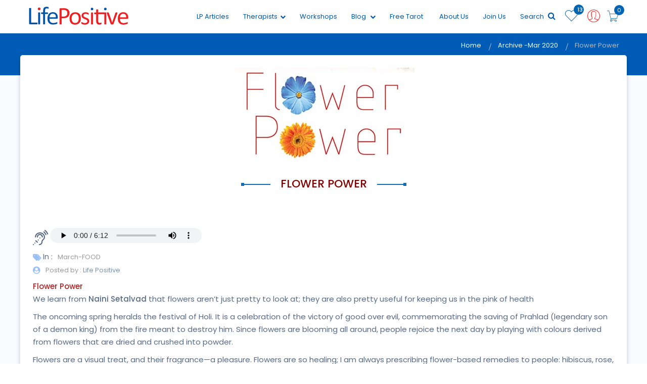

--- FILE ---
content_type: text/html; charset=UTF-8
request_url: https://www.lifepositive.com/flower-power-food/
body_size: 20077
content:



<!DOCTYPE html>
<html>
<head>
<meta charset="utf-8">
<meta content="text/html; charset=UTF-8" name="Content-Type" />
<title>food_flowerpower</title>
<meta name="description" content="We learn from Naini Setalvad that flowers aren’t just pretty to look at; they are also pretty useful for keeping us in the pink of health">
<meta name="keywords" content="flower, food, naini_setalvad">        
<meta content='width=device-width, initial-scale=1.0, maximum-scale=1.0, user-scalable=0' name='viewport' />
<meta name="viewport" content="width=device-width" />
<link rel="alternate" href="https://www.lifepositive.com/archive/" hreflang="en-in" />
<!--<link rel="canonical" href="https://www.lifepositive.com/flower-power-food/" />-->
<!-- Facebook Pixel Code -->
<script>
  !function(f,b,e,v,n,t,s)
  {if(f.fbq)return;n=f.fbq=function(){n.callMethod?
  n.callMethod.apply(n,arguments):n.queue.push(arguments)};
  if(!f._fbq)f._fbq=n;n.push=n;n.loaded=!0;n.version='2.0';
  n.queue=[];t=b.createElement(e);t.async=!0;
  t.src=v;s=b.getElementsByTagName(e)[0];
  s.parentNode.insertBefore(t,s)}(window, document,'script',
  'https://connect.facebook.net/en_US/fbevents.js');
  fbq('init', '337808213010181');
  fbq('track', 'PageView');
</script>
<noscript><img height="1" width="1" style="display:none"
  src="https://www.facebook.com/tr?id=337808213010181&ev=PageView&noscript=1"
/></noscript>
<!-- End Facebook Pixel Code -->


<!-- Google Tag Manager -->
<script>(function(w,d,s,l,i){w[l]=w[l]||[];w[l].push({'gtm.start':

new Date().getTime(),event:'gtm.js'});var f=d.getElementsByTagName(s)[0],

j=d.createElement(s),dl=l!='dataLayer'?'&l='+l:'';j.async=true;j.src=

'https://www.googletagmanager.com/gtm.js?id='+i+dl;f.parentNode.insertBefore(j,f);

})(window,document,'script','dataLayer','GTM-544W6TH2');</script>
<!-- End Google Tag Manager --> <!-- Favicon -->
 <link rel="shortcut icon" type="image/x-icon" href="https://www.lifepositive.com/img/favicon.png">
<link rel="apple-touch-icon" sizes="120x120" href="https://www.lifepositive.com/img/apple-touch-icon.png">
<link rel="icon" type="image/png" sizes="32x32" href="https://www.lifepositive.com/img/favicon-32x32.png">
<link rel="icon" type="image/png" sizes="16x16" href="https://www.lifepositive.com/img/favicon-16x16.png">
<link rel="manifest" href="https://www.lifepositive.com/img/site.webmanifest">
<link rel="mask-icon" href="https://www.lifepositive.com/img/safari-pinned-tab.svg" color="#002482">
<link rel="preload" as="style" href="https://www.lifepositive.com/css/all-css.css?ver=3.09" onload="this.rel='stylesheet'">

<!-- <link rel="stylesheet" href="/css/jquery-ui.css">  
<link rel="stylesheet" href="/css/bootstrap.min.css">
<link rel="stylesheet" href="/css/magnific-popup.css">  
<link rel="stylesheet" href="/css/owl.carousel.min.css"> 
<link rel="stylesheet" href="/css/font-awesome.min.css">
<link rel="stylesheet" href="/css/pe-icon-7-stroke.css"> 
<link rel='stylesheet' href='/css/mmenu.css'> 
<link rel="stylesheet" href="/css/bootstrap-select.min.css">
<link rel="stylesheet" href="/lib/css/preview.css" type="text/css" media="screen" />
<link rel="stylesheet" href="/css/animate.css"> 
<link rel="stylesheet" href="/css/lightgallery.min.css">
<link rel="stylesheet" href="/css/bundle.css">
<link rel="stylesheet" href=" /css/notie.css" />-->
<link rel="stylesheet" href="https://www.lifepositive.com/css/style.css?ver=3.09">        
<link rel="stylesheet" href="https://www.lifepositive.com/css/responsive.css?ver=3.09">    
<!--<link rel="stylesheet" type="text/css" href="/css/fotorama.css">-->
<meta http-equiv="x-ua-compatible" content="ie=edge">
<meta name="viewport" content="width=device-width, initial-scale=1">
<meta name='viewport' content='width=device-width, initial-scale=1.0, user-scalable=0' >
 <script src="https://www.lifepositive.com/javascript/javascript.js"></script>
<script type='text/javascript' src='//platform-api.sharethis.com/js/sharethis.js#property=5b35cefa47b80c001196606a&product=inline-share-buttons' async='async'></script>
<style>
form.cmxform label.error, label.error {
	/* remove the next line when you have trouble in IE6 with labels in list */
	color: red;
	font-style: italic
}
div.error { display: none; }
</style><style>
.banner-up {
    box-shadow: 0 3px 10px rgba(0, 0, 0, 0.2);
    margin-bottom: 40px;
}
.years .btn.btn-outline-primary {
    background: rgba(0, 0, 0, 0) none repeat scroll 0 0;
    border: 1px solid rgb(13, 93, 172);
    border-radius: 120px;
    color: rgb(13, 93, 172);
    font-size: 16px;
    height: auto;
    padding: 4px 25px;
}
.years {
    margin-bottom: 26px;
}    
.years .btn.btn-outline-primary:hover{
    background: rgb(13, 93, 172);
    color: #fff;
} 
.result-block {
    border: medium none;
    border-radius: 9px;
    box-shadow: 0 2px 5px rgba(0, 0, 0, 0.2);
    display: inline-block;
    margin: 9px 8px;
    padding: 12px 21px;
    width: 30%;
}
.result-block .a-image {
    float: left;
}    
.a-detail {
    float: left;
    margin-left: 14px;
}
.month {
    font-size: 25px;
}
.year {
    color: rgb(13, 93, 172);
    font-size: 21px;
}
.result-block:hover {
    transform: scale(1.03);
}
.result-block > a {
    display: block;
    float: left;
    width: 100%;
}
.archive-details li {
    box-shadow: 0 0 4px rgba(0, 0, 0, 0.2);
    margin: 30px 0;
    padding: 12px;
    text-align: left;
}
.archive-details h2 {
    font-size: 21px;
}     

.details-inner{
    text-align: center;
    color: rgb(0, 89, 178);
}
</style>
<!--
<script async src="https://pagead2.googlesyndication.com/pagead/js/adsbygoogle.js?client=ca-pub-5855438065510788"
     crossorigin="anonymous"></script>
-->
</head>
<body>
<div id="page">
    <!-- Google Tag Manager (noscript) -->
<noscript><iframe src=https://www.googletagmanager.com/ns.html?id=GTM-544W6TH2
    
height="0" width="0" style="display:none;visibility:hidden"></iframe></noscript>
<!-- End Google Tag Manager (noscript) -->


<!-- Yandex.Metrika counter -->
<script type="text/javascript" >
    (function(m,e,t,r,i,k,a){m[i]=m[i]||function(){(m[i].a=m[i].a||[]).push(arguments)};
   m[i].l=1*new Date();k=e.createElement(t),a=e.getElementsByTagName(t)[0],k.async=1,k.src=r,a.parentNode.insertBefore(k,a)})
   (window, document, "script", "https://mc.yandex.ru/metrika/tag.js", "ym");

   ym(89253045, "init", {
        clickmap:true,
        trackLinks:true,
        accurateTrackBounce:true,
        webvisor:true,
        ecommerce:"dataLayer"
   });
</script>
<noscript><div><img src="https://mc.yandex.ru/watch/89253045" style="position:absolute; left:-9999px;" alt="" /></div></noscript>
<!-- /Yandex.Metrika counter -->


<!-- Start of Woopra Code -->
<script>
  !function(){var t,o,c,e=window,n=document,r=arguments,a="script",i=["call","cancelAction","config","identify","push","track","trackClick","trackForm","update","visit"],s=function(){var t,o=this,c=function(t){o[t]=function(){return o._e.push([t].concat(Array.prototype.slice.call(arguments,0))),o}};for(o._e=[],t=0;t<i.length;t++)c(i[t])};for(e.__woo=e.__woo||{},t=0;t<r.length;t++)e.__woo[r[t]]=e[r[t]]=e[r[t]]||new s;(o=n.createElement(a)).async=1,o.src="https://static.woopra.com/js/w.js",(c=n.getElementsByTagName(a)[0]).parentNode.insertBefore(o,c)}("woopra");

  woopra.config({
    domain: "lifepositive.com",
    outgoing_tracking: true,
    download_tracking: true,
    click_tracking: true
  });
 
  woopra.track();
</script>
<!-- End of Woopra Code -->


<script type='text/javascript'>
    window.smartlook||(function(d) {
    var o=smartlook=function(){ o.api.push(arguments)},h=d.getElementsByTagName('head')[0];
    var c=d.createElement('script');o.api=new Array();c.async=true;c.type='text/javascript';
    c.charset='utf-8';c.src='https://web-sdk.smartlook.com/recorder.js';h.appendChild(c);
    })(document);
    smartlook('init', '0d91888e9eeb92b784b233fa4efd6a629ee8df0a', { region: 'eu' });
</script>

<input id="customizedfields" name="customizedfields" value="0" type="hidden" />
<input id="pageredirectionid" name="pageredirectionid" value="0" type="hidden" />
<input id="wishlistdirection" name="wishlistdirection" value="0" type="hidden" />
<form method="post" style="visibility:hidden;position: absolute;">
	<input id="customizedfields" name="customizedfields" value="0" type="hidden" />
</form>
<!--<div class="se-pre-con">
<div class="loader-center">-->
<!--<img src="https://www.lifepositive.com/img/loader.svg">
<div class="sk-wave">
            <div class="sk-rect sk-rect1"></div>
            <div class="sk-rect sk-rect2"></div>
            <div class="sk-rect sk-rect3"></div>
            <div class="sk-rect sk-rect4"></div>
            <div class="sk-rect sk-rect5"></div>
        </div>-->
<!--</div>

</div>-->


<!-- header start -->
<header class="header-area stickey home-style-2">
	<!--
	<div class="header-top">
		<marquee class="lifePositiveNotice" onmouseover="this.stop();" onmouseout="this.start();">
			<div>
				Please stay home and stay safe during the Coronavirus pandemic. For updates, information, and
				any
				emergencies, please visit <a href="https://www.who.int/india/emergencies/novel-coronavirus-2019">www.who.int</a>
				or <a href="https://www.mohfw.gov.in/">www.mohfw.gov.in</a> or call India’s central helpline
				number
				<a href="tel:+911123978046">+91-11-23978046</a>. Life Positive sends prayers and blessings to
				you and your family to safely tide
				over this unprecedented period.
			</div>
		</marquee>
	</div>
	-->
	<div class="header-bottom">
		<div class="container">
			<div class="row">
				<div class="col-xs-2 hidden-md hidden-sm hidden-lg"></div>
				<div class="col-md-2 col-sm-3 col-xs-5">
					<div class="logo">
						<a href="https://www.lifepositive.com">
							<img class="logo-block" src="https://www.lifepositive.com/img/logo/logo.png" alt="Life Positive">
							<!--
                              <img class="logo-none" src="https://www.lifepositive.com/img/logo/logo.png" alt="">-->
						</a>
					</div>
				</div>

				<div class="col-md-10 col-sm-9 col-xs-5">
					<div class="cart-menu">
						<div class="search-style-2 f-right">
							<a class="icon-search-2" href="https://www.lifepositive.com/cart">
								<i class="pe-7s-cart"></i>
								<span id="carticonvalue">0</span>
							</a>
						</div>

						<div class="user user-style-3 f-right">
															<a href="javascript:void(0);" data-toggle="modal" data-target="#login">

								
									<i class="pe-7s-user" onClick="setvalueoflogin()"></i>

									</a>

									<!--
									<div class="currence-user-page">
                                       <div class="user-page">                                      
										<ul>
										<li><a href="#"> <i class="pe-7s-add-user"></i> Healer </a></li>
										<li><a href="#"><i class="pe-7s-add-user"></i> Seeker</a></li>
										</ul>                                            
                                       </div>
                                    </div>
                                    -->

									<div class="currence-user-page">
										<div class="user-page">

																					</div>
									</div>
						</div>




						<div class="shopping-cart f-right">
							 <span data-toggle="tooltip" data-placement="bottom" id="wishlistcountval">
									13 </span>
									<a class="top-cart" href="https://www.lifepositive.com/wishlist"><i class="pe-7s-like"></i></a>

													</div>
																		<div class="main-menu f-right">
							<nav>
								<ul>
									<!--   <li><a href="<? //php echo $baseurl; ?>">Home</a> </li>-->
                                    <li><a href="https://www.lifepositive.com/archive/">LP Articles</a></li>
                                    <!--
									<li><a href="/service">Services<i class="fa fa-chevron-down"></i></a>
										<ul class="dropdown">
											
													<li><a href="/service/"></a></li>
											
											<li><a href="/service">All</a></li>
										</ul>
									</li>
                                    -->

									<li><a href="https://www.lifepositive.com/therapists">Therapists<i class="fa fa-chevron-down"></i></a>
										<ul class="dropdown">

											
													<li><a href="https://www.lifepositive.com/therapists/divine-vastu-healing">Divine Vastu Healing</a></li>
											
													<li><a href="https://www.lifepositive.com/therapists/divine-astro-healing">Divine Astro Healing</a></li>
											
													<li><a href="https://www.lifepositive.com/therapists/planet-healing">Planet Healing</a></li>
											
													<li><a href="https://www.lifepositive.com/therapists/quantum-healing-hypnosis-technique">Quantum Healing Hypnosis Technique</a></li>
											
											<li><a href="https://www.lifepositive.com/therapists">All</a></li>

										</ul>
									</li>
									<li><a href="https://www.lifepositive.com/workshops/training">Workshops</a></li>

									<!-- Commeneted temporarily to remove events dropdown for training and non training categories
                                            <li><a href="javascript:void(0);">Events <i class="fa fa-chevron-down"></i></a>
                                               <ul class="dropdown">
                                               
                                                                                              </ul>
                                               </li>
											-->

									<li><a href="https://www.lifepositive.com/blog">Blog <i class="fa fa-chevron-down"></i></a>

										<ul class="dropdown">

											
													<li><a href="https://www.lifepositive.com/blog/inspiration">Inspiration</a></li>

											
													<li><a href="https://www.lifepositive.com/blog/alternative-therapies">Alternative Therapies</a></li>

											
													<li><a href="https://www.lifepositive.com/blog/general-wellness">General Wellness</a></li>

											
													<li><a href="https://www.lifepositive.com/blog/parenting">Parenting</a></li>

											
													<li><a href="https://www.lifepositive.com/blog/nutrition">Nutrition</a></li>

											
													<li><a href="https://www.lifepositive.com/blog/cure">Cure</a></li>

											
													<li><a href="https://www.lifepositive.com/blog/personal-growth">Personal Growth</a></li>

											
													<li><a href="https://www.lifepositive.com/blog/spirituality">Spirituality</a></li>

											
													<li><a href="https://www.lifepositive.com/blog/monthly-horoscope">Monthly Horoscope</a></li>

											
													<li><a href="https://www.lifepositive.com/blog/metaphysical-sciences">Metaphysical sciences</a></li>

											
													<li><a href="https://www.lifepositive.com/blog/health">Health</a></li>

											
													<li><a href="https://www.lifepositive.com/blog/knowledge">knowledge</a></li>

											
										</ul>
									</li>
									<li><a href="https://www.lifepositive.com/free-online-tarot">Free Tarot</a></li>
									<li><!--<a href="https://www.lifepositive.com/magazines/lifepositive">Subscribe</a>-->
										<!--
                                        <ul class="dropdown">
                                            <li><a href="/archive">Archive</a></li>
                                        </ul>-->
									</li>
                                    <!--<li><a href="https://www.lifepositive.com/shop">Shopping</a></li>-->
									<!--
                                        <li><a href="/archive/">Archive</a></li>
			                            <li><a href="/shop" >Shop</a></li>
									 -->
									<li><a style="cursor: pointer;">About Us</a>
                                        <ul class="dropdown">
                                            <li><a href="https://www.lifepositive.com/contact-us">Contact Us</a></li>
                                            <li><a href="https://www.lifepositive.com/about-us">Who We Are</a></li>
                                            <li><a href="https://www.lifepositive.com/lp-testimonial.php">Testimonials</a></li>
                                        </ul>
                                    </li>								 
									<!--<li><a href="/contact-us">Contact Us</a></li>-->
									<li><a href="https://www.lifepositive.com/partner-expert-registration">Join Us</a></li>									
									<li>									
                                        <a onClick="javascript:document.querySelector('#googleSearch').style.display='';" style="cursor: pointer;">Search <i aria-hidden="true" class="fa fa-search" style="font-size:16px; color:#0055a7;"></i></a>
									</li>
									<!-- 
                                    <li><a href="#">Blog</a></li>
			                        <li><a href="#">Shop</a></li>
                                    -->                                    
								</ul>
                              
							</nav>
                              
						</div>
                        <style>
                        /*
                            .gsc-control-cse{border-color:white; background-color:white}
                            form.gsc-search-box{background: #d8d8d8;}
                        */
                        
                        /*
                        .i_ cse_block_container{display:none}
                        .gsc-adBlock{display:none}
                        */
                        </style>
                        <div id="googleSearch" class="f-right" style="display:none; position:relative; z-index: 6; right: 0px; padding:2px 2px 2px 2px; background-color:#efefef; width: 80%;">
                            <script async src="https://cse.google.com/cse.js?cx=013922854629959361639:stt9-fg08a4"></script>
                            <div class="gcse-search" enableAutoComplete="true"></div>
                            <!-- <gcse:search></gcse:search> -->
                        </div>
                        
					</div>
				</div>

			</div>
		</div>
	</div>

	<div class="pyro">
		<div class="before"></div>
		<div class="after"></div>
	</div>

</header>
<!-- header end -->
<!-- mobile-menu-area start -->



<!-- mobile-menu-area end -->

<div id="mobile-bar">
	<a class="menu-trigger" href="#mobilemenu"><i class="fa fa-bars"></i></a>
</div>


<div id="mobilemenu" class="mm-menu">
	<ul>
		<div class="logo-m"> <img src="https://www.lifepositive.com/img/logo/logo.png"></div>
		<!--  <li class="current"><a class="current" href="https://www.lifepositive.com">Home</a> </li>-->
		<li class="current"><a href="https://www.lifepositive.com/service">Services </a>
			<ul class="">
									<li><a href="https://www.lifepositive.com/service/divine-vastu-healing">Divine Vastu Healing</a></li>
									<li><a href="https://www.lifepositive.com/service/divine-astro-healing">Divine Astro Healing</a></li>
									<li><a href="https://www.lifepositive.com/service/planet-healing">Planet Healing</a></li>
									<li><a href="https://www.lifepositive.com/service/quantum-healing-hypnosis-technique">Quantum Healing Hypnosis Technique</a></li>
				
				<li><a href="https://www.lifepositive.com/service">All</a></li>

			</ul>
		</li>

		<li class="current"><a href="https://www.lifepositive.com/therapists">Therapists </a>
			<ul class="">
				
						<li><a href="https://www.lifepositive.com/therapists/divine-vastu-healing">Divine Vastu Healing</a></li>
				
						<li><a href="https://www.lifepositive.com/therapists/divine-astro-healing">Divine Astro Healing</a></li>
				
						<li><a href="https://www.lifepositive.com/therapists/planet-healing">Planet Healing</a></li>
				
						<li><a href="https://www.lifepositive.com/therapists/quantum-healing-hypnosis-technique">Quantum Healing Hypnosis Technique</a></li>
				
				<li><a href="https://www.lifepositive.com/therapists">All</a></li>

			</ul>
		</li>
		<li><a href="https://www.lifepositive.com/workshop">Workshops</a></li>

		<!--Commented events section for removing the dropdown 
		<li><a href="javascript:void(0);">Events </a>
            <ul>				
								<li><a href="https://www.lifepositive.com/workshops/training">Training</a></li>
				
								<li><a href="https://www.lifepositive.com/workshops/non-training">Non-Training</a></li>
				
								<li><a href="https://www.lifepositive.com/workshops/online">Online</a></li>
				
							</ul>
		</li>
		-->

		<li><a href="https://www.lifepositive.com/blog">Blog</a>
			<ul>
										<li><a href="https://www.lifepositive.com/blog/inspiration">Inspiration</a></li>

										<li><a href="https://www.lifepositive.com/blog/alternative-therapies">Alternative Therapies</a></li>

										<li><a href="https://www.lifepositive.com/blog/general-wellness">General Wellness</a></li>

										<li><a href="https://www.lifepositive.com/blog/parenting">Parenting</a></li>

										<li><a href="https://www.lifepositive.com/blog/nutrition">Nutrition</a></li>

										<li><a href="https://www.lifepositive.com/blog/cure">Cure</a></li>

										<li><a href="https://www.lifepositive.com/blog/personal-growth">Personal Growth</a></li>

										<li><a href="https://www.lifepositive.com/blog/spirituality">Spirituality</a></li>

										<li><a href="https://www.lifepositive.com/blog/monthly-horoscope">Monthly Horoscope</a></li>

										<li><a href="https://www.lifepositive.com/blog/metaphysical-sciences">Metaphysical sciences</a></li>

										<li><a href="https://www.lifepositive.com/blog/health">Health</a></li>

										<li><a href="https://www.lifepositive.com/blog/knowledge">knowledge</a></li>

				
			</ul>

		</li>
		<li class=""><a href="https://www.lifepositive.com/magazines/lifepositive">Magazine Subscription </a>
			<!--<ul class="">
					<li><a href="https://www.lifepositive.com/archive">Archive</a></li>
				</ul>-->
		</li>
        <li><a href="https://www.lifepositive.com/shop" >Shop</a></li>		
		<li><a href="https://www.lifepositive.com/archive/">LP Articles</a></li>		
		<li><a href="https://www.lifepositive.com/free-online-tarot">Free Tarot</a></li>
		<li><a href="https://www.lifepositive.com/contact-us">Contact Us</a></li>
		<li><a href="https://www.lifepositive.com/partner-expert-registration">Join as Expert</a></li>

	</ul>
</div>


<!--   <script>
		
		$(function() {

    $('#login-form-link').click(function(e) {
		$("#login-form").delay(100).fadeIn(100);
 		$("#register-form").fadeOut(100);
		$('#register-form-link').removeClass('active');
		$(this).addClass('active');
		e.preventDefault();
	});
	$('#register-form-link').click(function(e) {
		$("#register-form").delay(100).fadeIn(100);
 		$("#login-form").fadeOut(100);
		$('#login-form-link').removeClass('active');
		$(this).addClass('active');
		e.preventDefault();
	});
	
	

});
		</script>-->


<script>
	function setvalueoflogin() {

		document.getElementById('hiddenloginfield').value = '1'

	}


	function setvalueoflogin2(user) {
		//alert(user); 
		//	alert(document.getElementsByName('radio1').value);
		document.getElementById('hiddenloginfield').value = '2'

		if (user == "") {

			$('#login').modal('show');

		} else {

			window.location.href = 'wellness.php'

		}

	}




	function setvalueoflogin5(user, urls) {

		document.getElementById('hiddenloginfield').value = '5';
		if (user == "") {

			$('#login').modal('show');

		} else {

			window.location.href = urls

		}


	}




	function setvalueoflogin3(user, urls) {

		document.getElementById('hiddenloginfield').value = '3'

		if (user == "") {

			$('#login').modal('show');

		} else {

			window.location.href = urls

		}

	}


	function sethealerpagesociallogin() {

		document.getElementById('hiddenloginfield').value = '24'
		$('#login').modal('show');

	}

	function setvalueofloginbrowse(user) {
		//alert();
		document.getElementById('hiddenloginfield').value = '30';
		var hidbroswevalue = document.getElementById('hiddenloginfield').value;
		//alert(hidbroswevalue);
		if (user == "") {

			$('#login').modal('show');

		}

	}

	function setvalueoflogin6(user) {

		document.getElementById('hiddenloginfield').value = '3'

		if (user == "") {

			$('#login').modal('show');

		} else {

			window.location.href = 'wellness.php'

		}

	}

	function setvalueoflogin7(user) {

		document.getElementById('hiddenloginfield').value = '7'

		if (user == "") {

			$('#login').modal('show');
		} else {

			window.location.href = 'https://www.lifepositive.com/blog'

		}

	}
</script>

<script type="text/javascript">
	//

	//setTimeout(shown, 10000);
	//alert(articles);
	articles = "";
	//shown(articles);

	function shown(articles) {
		//notifyMe();

		//var x = Math.floor((Math.random() * 10) + 1);
		var x = '1';
		//alert("ll");

		var title = 'hii';
		var desc = 'Get to know latest events nearby ';
		var url = 'index.php';
		notifyBrowser(title, desc, url);

	}


	function notifyBrowser(title, desc, url) { //alert(Notification.permission);
		if (!Notification) {
			console.log('Desktop notifications not available in your browser..');
			return;
		}
		if (Notification.permission !== "granted") {

			Notification.requestPermission();

		} else {
			var notification = new Notification(title, {
				icon: 'https://www.lifepositive.com/img/logo/logo.png',
				body: desc,
			});
			// Remove the notification from Notification Center when clicked.
			notification.onclick = function() {
				window.open(url);
			};

			// Callback function when the notification is closed.
			notification.onclose = function() {
				console.log('Notification closed');
			};

		}


	}
</script>

<!-- Facebook Pixel Code -->
<script>
	! function(f, b, e, v, n, t, s) {
		if (f.fbq) return;
		n = f.fbq = function() {
			n.callMethod ?
				n.callMethod.apply(n, arguments) : n.queue.push(arguments)
		};
		if (!f._fbq) f._fbq = n;
		n.push = n;
		n.loaded = !0;
		n.version = '2.0';
		n.queue = [];
		t = b.createElement(e);
		t.async = !0;
		t.src = v;
		s = b.getElementsByTagName(e)[0];
		s.parentNode.insertBefore(t, s)
	}(window, document, 'script',
		'https://connect.facebook.net/en_US/fbevents.js');
	fbq('init', '246685232984395');
	fbq('track', 'PageView');
</script>
<noscript><img height="1" width="1" style="display:none" src="https://www.facebook.com/tr?id=246685232984395&ev=PageView&noscript=1" /></noscript>
<!-- End Facebook Pixel Code -->


<!--<input id="alwaysFetch" type="text" value="no" style="visibility:hidden; height:0px; width:0px; padding:0px; margin:0px; display: contents;"/>
	
<script type="text/javascript">

    setTimeout(function () {
		
        var e = document.getElementById('alwaysFetch');
			if(e.value=="no"){e.value="yes";
			return false; 
			}
        else{
            e.value="no";
            //alert("back")
            location.reload();
        }
}
    , 0);
</script>-->    <!-- breadcrumbs start --> 
    <!--<div class="breadcrumbs-area detail-page-well breadcrumb-bg ptb-100" style="background:url(https://www.lifepositive.com/photos/MjAyMC0wNi0yNiAxMjoyMTo1OA==_MF.jpg">-->
    <div class="breadcrumbs-area breadcrumb-bg breadcrumb-bg-c">
    <div class="container">
        <div class="breadcrumbs text-right">
        <ul>
            <li> <a class="active" href="https://www.lifepositive.com">Home</a> </li>
            <li><a class="javascript:void();">Archive -Mar 2020</a></li>
            <li>Flower Power</li>
            <br/>
        </ul>
        </div>
    </div>
    </div>
    <div class="thanku-d single-product-area ptb-50">
        <div class="container banner-up">
            <div class="row">
                <div class="col-sm-12">       
                    <div class="text-center arti-img-b"> <img src="https://www.lifepositive.com/photos/MjAyMC0wNi0yNiAxMjoyMTo1OA==_MF.jpg" style="max-width:60%" /></div>
                    <div class="main-heading-holder" style="margin-bottom: 20px; margin-top:30px">
                        <div class="main-heading">
                            <h2>Flower Power</h2>
                        </div>
                    </div>
                <div>                    
                
                <div class="archive-details">
											<p><i class="fa fa-assistive-listening-systems fa-2x"></i> 	
							<audio controls style="height:30px">
							  <source src="../../article-audio/march2020_foodmerged-621e1cab9885255.mp3" type="audio/mpeg">
							  <source src="../../article-audio/march2020_foodmerged-621e1cab9885255.mp3" type="audio/ogg">							  
							  Your browser does not support the audio element.
							</audio>
						</p>
						
                    <ul class="web_tags">
                        <li><i class="fa fa-tags"></i> In :</li>
                        <li><a href="javascript:void(0)">March-FOOD</a> </li>             
                    </ul>                
                    <div class="meta ameta"><span class="meta-part"><i class="fa fa-user-circle"></i>Posted by :<a href="javascript:void(0)"> Life Positive</a></span></div>               
                    <p><p><span style="color:#b22222"><strong>Flower Power</strong></span><br />
We learn from <strong>Naini Setalvad</strong> that flowers aren&rsquo;t just pretty to look at; they are also pretty useful for keeping us in the pink of health</p>

<p>The oncoming spring heralds the festival of Holi. It is a celebration of the victory of good over evil, commemorating the saving of Prahlad (legendary son of a demon king) from the fire meant to destroy him. Since flowers are blooming all around, people rejoice the next day by playing with colours derived from flowers that are dried and crushed into powder.&nbsp;</p>

<p>Flowers are a visual treat, and their fragrance&mdash;a pleasure. Flowers are so healing; I am always prescribing flower-based remedies to people: hibiscus, rose, chamomile, <em>parijat, tesu</em>, coriander, and marigold are some of the flowers I commonly use to ease symptoms of various ailments or to just pep up my clients or calm them down. &nbsp;</p>

<p><strong>&bull; Hibiscus:</strong> The red hibiscus flower is offered to <em>Avighna</em>, also known as Lord Ganesha, the remover of obstacles. Let me share with you how this flower also enables you to overcome obstacles in your health. I suggest to my women clients to sip on a hibiscus drink; it helps to regulate their menstrual cycle and prevent cramps that may occur during this period. It also works as a diuretic for all and is a good source of vitamin C.&nbsp;</p>

<p><strong>Culinary use</strong>: Dried hibiscus petals can be used as a garnish over food.</p>

<p><strong>&bull; Marigold:</strong> The marigold flower is an integral part of various ceremonies in the Indian tradition. Yellow-orange in colour with small florets for petals, its botanical name is Calendula. I swear by the miraculous effects of this flower on varicose veins. Take the petals of the flower, which can be either yellow or orange. Add water to them and bring it to a boil. Strain and sip on this water to see how the pain from the inflamed varicose veins reduces day by day. Application of marigold petals, heated in sesame oil mixed with the homoeopathic calendula ointment further aids in reducing inflammation caused by varicose veins. Added benefits of consuming marigold petals are that they contain carotene which can be converted into vitamin A in humans.</p>

<p><strong>Culinary use</strong>: Dried and crumbled petals can replace the expensive saffron strands, adding a unique flavour to your dish.&nbsp; &nbsp; &nbsp; &nbsp;</p>

<p><strong>&bull; Coriander:</strong> That garnish you see on your vegetables and dals? It is not a leafy green or herb but a flower! Not only is it edible, but it also provides loads of micronutrients and antioxidants. The coriander flowers aid the body by maintaining blood sugar levels. Plus these flowers contain K vitamins, which guard our heart and aid in blood clotting. My favourite green juice is actually the coriander flower juice which I would recommend for everyone to have daily.&nbsp;</p>

<p><strong>Culinary use</strong>: In all foods.</p>

<p><strong>&bull; Roses:</strong> The sheer fragrance of the petals instantly uplifts your spirits. Not only are they beautiful to look at, but the petals also help to reduce anxiety and release pressure. Sip on a simple rose petal infusion throughout the day to keep yourself calm and focussed. In the form of rose water, it has anti-inflammatory properties that can help to reduce the redness of irritated skin.</p>

<p><strong>&nbsp;</strong><strong>Culinary use</strong>: Rose petal extract in water with a bit of stevia and a dash of lemon will beat the blues and refresh you instantly.</p>

<p><strong>&bull; Saffron:</strong> Also known as <em>kesar</em>, the &lsquo;king of spices.&rsquo; However, it is actually a part of the saffron flower. The stigma or styles of this flower is what gives us the not-so-humble <em>kesar</em> strands. Every winter, as the temperature drops, I look forward to sipping on a saffron infusion or my favourite <em>kahwa</em> (spiced tea) without any added sugar (processed or natural). It warms me up and prevents inflammation of the throat as well as clears the bronchial tracts. The deep red hue of saffron indicates that it is loaded with antioxidants, boosting your immunity, and gives lustre to your hair and eyes. A single strand of this will suffice.&nbsp;</p>

<p><strong>Culinary use</strong>: It tastes delicious in your rice preparations as well as herbal infusions. &nbsp;</p>

<p><strong>&bull; Chamomile:</strong><strong> </strong>If you are low, having mood swings, depressed, stressed, or having problems like high blood pressure, insomnia, or water retention, my go-to remedy is a chamomile herbal infusion. Simply boil the leaves and let them steep till the colour changes to yellow. Keep sipping on this infusion throughout the day.&nbsp;</p>

<p><strong>Culinary use</strong>: The leaves of this flower may be chopped up and stirred into curd, and the petals can be used as a garnish.</p>

<p><strong>&bull; Kesudo:</strong> Also known as <em>tesu</em> or flame of the forest, this flower is soaked in water to make a deep yellow colour used for playing &lsquo;Dhuleti&rsquo; or Holi. I grow this plant in my kitchen garden as it controls pollution in the air. This flower is a coolant and a skin cleanser, and I would strongly recommend sipping on a cool infusion of the dried flower. Simply throw in a handful of these dried petals into your jug and drink it throughout the day.&nbsp;</p>

<p><strong>Culinary use</strong>: Sip on the herbal infusion after meals to improve digestion and to allow smooth bowel movements.</p>

<p><strong><em>&bull; Parijat</em>:</strong> Commonly known as night jasmine, this wonderful and fragrant flower prevents arthritis and joint pains. Soak the petals in water overnight, boil, strain, and drink this water.&nbsp;</p>

<p><strong>Culinary use</strong>: Add it to your rice or stir-fries; it will give an amazing fragrance.&nbsp;</p>

<p>Flowers please your eyes as well as your body. Don&rsquo;t miss out on all that they have to offer.</p>
</p>                    
                </div>                
            </div>
        </div> 
    </div>
    </div>
    <!-- <div class="details-inner">To get premium quality personal growth and spiritual articles and events delivered to your inbox, <a href="https://www.lifepositive.com/magazines/lifepositive">subscribe here</a></div> -->
	<div class="details-inner"><h6>To read more such articles on personal growth, inspirations and positivity, subscribe to our digital magazine at <a href="https://www.lifepositive.com/magazines/lifepositive">subscribe here</a></h6></div>
	
</div>        

<input type="hidden" id="footercontype" value="" />
<link href="https://tarruda.github.io/bootstrap-datetimepicker/assets/css/bootstrap-datetimepicker.min.css" rel="stylesheet" type="text/css" /> 
<!-- footer area start -->
		<footer class="footer-area">
		    <div class="container">
                <div class="footer-top pt-60 pb-30">                 
                <div class="row">
                    <div class="col-md-5 col-sm-5">
                        <div class="footer-widget mb-30">                              
                            <div class="subscribe">
                                <form>
                                <!--  <div class="col-sm-3 col-xs-3"><img class="subs-img" src="<?//php echo $baseurl;?>/img/mail-box.svg"></div>-->
                                <div class="col-sm-12 col-xs-12">
                                    <p style="color:#fff">Subscribe for daily news & updates </p>                               
                                    <div class="input-group subs-area"><input type="hidden" name="nr" value="widget">
                                        <input class="form-control form-email-widget" type="text" required="" name="footerseeker" placeholder="Full Name" id="footerseeker">
                                        <input class="form-control form-email-widget" type="email" required="" name="ne" placeholder="Email address" id="footeremail"><span class="input-group-btn subs1" onclick="newssubscribe2()"><a class="button-g"> <i class="fa fa-paper-plane" aria-hidden="true"></i></a></span>
                                    </div>                                         
                                </div>                                
                                </form>
                            </div>                                
                        </div>
                    </div>
                    <div class="col-md-5 col-sm-5">
                        <!--
                        <div class="footer-widget mb-30">                              
                            <div class="subscribe">
                                <script>
                                (function() {
                                    var cx = '013922854629959361639:stt9-fg08a4';
                                    var gcse = document.createElement('script');
                                    gcse.type = 'text/javascript';
                                    gcse.async = true;
                                    gcse.src = 'https://cse.google.com/cse.js?cx=' + cx;
                                    var s = document.getElementsByTagName('script')[0];
                                    s.parentNode.insertBefore(gcse, s);
                                })();
                                </script>
                                <gcse:search></gcse:search>
                            </div>                                
                        </div>
                        -->
                    </div>
                </div>
                <div class="row">
                    <div class="col-md-2">
                        <div class="footer-widget mb-30">
                            <div class="footer-title opener plus">
                                <span class="opener plus"></span>
                                 <h3>Important links</h3>
                            </div>
                            <div class="widget-text footer-block-contant link">
                                <ul>
                                    <li><a href="https://www.lifepositive.com/therapists">Find a Therapist</a></li>
                                    <li><a href="https://www.lifepositive.com/workshop">Find a Workshop</a></li>
                                    <li><a href="https://www.lifepositive.com/blog">Blog</a></li>
                                    <li><a href="https://www.lifepositive.com/magazines/lifepositive">Magazine Subscription</a></li> 
                                    <li><a href="https://www.lifepositive.com/archive/" target="_new">Magazine Articles</a></li>
                                    <li><a href="inspiring-quotes.php">Inspiring Quotes</a></li>
                                    <li><a href="https://www.lifepositive.com/service">Services</a></li>
                                    <!--<li><a href="https://www.lifepositive.com/shop">Shop</a></li>-->
                                    <!--<li><a href="javascript:void(0);" data-toggle="modal" data-target="#login">Create Account</a></li>-->                                                                        
                                </ul>
                            </div>
                        </div>
                    </div>
                    <div class="col-md-3 col-sm-3">
                        <div class="footer-widget mb-30">
                            <div class="footer-title opener plus">
                                <span class="opener plus"></span>
                                <h3>Know Life Positive sections</h3>
                            </div>
                            <div class="widget-text footer-block-contant link">                            
                                <ul>
                                    <li><a href="https://www.lifepositive.com/about-us">About Us</a></li>
                                    <li><a href="https://www.lifepositive.com/career">Career</a></li>
                                    <li><a href="https://www.lifepositive.com/contact-us">Contact Us</a></li>
                                    <li><a href="https://www.lifepositive.com/sitemap.xml">Sitemap</a></li>
                                    <li><a href="https://www.lifepositive.com/terms-conditions-of-service">Terms & Conditions</a></li>
                                    <li><a href="https://www.lifepositive.com/privacy-policy">Privacy Policy</a></li>
                                    <li><a href="https://www.lifepositive.com/return-refund">Returns and Refunds Policy</a></li>
                                    <!--  <li><a href="term">Return Policy</a></li>-->                                    
                                </ul>
                            </div>
                        </div>
                    </div>
                    <div class="col-md-2 col-sm-3">
                        <div class="footer-widget mb-30">
                            <div class="footer-title opener plus">
                                <span class="opener plus"></span>
                                <h3>Account</h3>
                            </div>
                            <div class="widget-text footer-block-contant link">
                            <ul>                                       
                                <li><a href="https://www.lifepositive.com/wishlist">Wishlist</a></li>
                                <li><a href="https://www.lifepositive.com/cart">Cart</a></li>
                                                                    <li><a data-toggle="modal" data-target="#login">Login</a></li>
                                    <li><a data-toggle="modal" data-target="#login">Create Account</a></li>
                                                            </ul>
                        </div>
                    </div>
                </div>                  
            </div>
                
                    
            <div class="row" >                        
                <div class="col-md-3">
                    <div class="footer-widget mb-30">
                        <div class="footer-title opener plus">
                            <span class="opener plus"></span>
                            <h3>Get in Touch With Our Healers</h3>
                        </div>
                        <div class="widget-text footer-block-contant link">
                            <ul>
                                                                    <li><a href="https://www.lifepositive.com/therapists/divine-vastu-healing">Divine Vastu Healing</a></li>
                                         
                                                                                <li><a href="https://www.lifepositive.com/therapists/divine-astro-healing">Divine Astro Healing</a></li>
                                         
                                                                                <li><a href="https://www.lifepositive.com/therapists/planet-healing">Planet Healing</a></li>
                                         
                                                                                <li><a href="https://www.lifepositive.com/therapists/quantum-healing-hypnosis-technique">Quantum Healing Hypnosis Technique</a></li>
                                         
                                                                                <li><a href="https://www.lifepositive.com/therapists/rapid-transformation-therapy">Rapid Transformation Therapy</a></li>
                                         
                                                                                <li><a href="https://www.lifepositive.com/therapists/jiva-breathwork">JIVA Breathwork</a></li>
                                         
                                                                                <li><a href="https://www.lifepositive.com/therapists/aquatic-bodywork">Aquatic Bodywork</a></li>
                                         
                                                                                <li><a href="https://www.lifepositive.com/therapists/leadership-through-horsemanship">Leadership through horsemanship</a></li>
                                         
                                                                                <li><a href="https://www.lifepositive.com/therapists/horse-assisted-therapy">Horse Assisted Therapy</a></li>
                                         
                                                                                <li><a href="https://www.lifepositive.com/therapists/natural-horsemanship">Natural Horsemanship</a></li>
                                         
                                                                                <li><a href="https://www.lifepositive.com/therapists/karmic-healing">Karmic healing</a></li>
                                         
                                                                                <li><a href="https://www.lifepositive.com/therapists/humkara-with-haleem">Humkara with Haleem</a></li>
                                         
                                                                         <li><a href="https://www.lifepositive.com/therapists">View All Alternative Therapies</a></li>
                                </ul>
                        </div>
                    </div>
                </div>
                <div class="col-md-3 col-sm-3">
                    <div class="footer-widget mb-30">
                        <div class="footer-title opener plus">
                            <span class="opener plus"></span>
                            <h3>Most Reviewed Healers</h3>
                        </div>
                        <div class="widget-text footer-block-contant link">
                            <ul>
                                                            <li><a href="https://www.lifepositive.com/therapist/hemantbhardwaj">Mr. Hemant  Bhardwaj</a></li>
                                                            <li><a href="https://www.lifepositive.com/therapist/hemachhablani">Ms. Hema  Chhablani</a></li>
                                                            <li><a href="https://www.lifepositive.com/therapist/geetanjalisaxena">Dr. Geetanjali  Saxena</a></li>
                                                            <li><a href="https://www.lifepositive.com/therapist/karishmamanchanda">Ms. Karishma  Manchanda</a></li>
                                                            <li><a href="https://www.lifepositive.com/therapist/priyakaul">Mrs. Priya  Kaul</a></li>
                                                            <li><a href="https://www.lifepositive.com/therapist/mahalakshmi">Mrs. Mahalakshmi  Rajagopal</a></li>
                                                            <li><a href="https://www.lifepositive.com/therapist/pratikagarwal">Dr. Pratik  Agarwal</a></li>
                                                            <li><a href="https://www.lifepositive.com/therapist/drhaseena">Dr. Haseena Chokkiyil Ponnambath</a></li>
                                                            <li><a href="https://www.lifepositive.com/therapist/nikhilchadha">Mr. Nikhil  Chadha</a></li>
                                                            <li><a href="https://www.lifepositive.com/therapist/poojasharma">Mrs. Pooja Sharma Narang</a></li>
                                                            <li><a href="https://www.lifepositive.com/therapist/christinajosan">Ms. Christinaa  Josan</a></li>
                                                            <li><a href="https://www.lifepositive.com/therapist/gayatribari">Ms. Gayatri  Bari</a></li>
                                                            <li><a href="https://www.lifepositive.com/therapist/neelimasrivastava">Ms. Neelima  Srivastava</a></li>
                                                            <li><a href="https://www.lifepositive.com/therapist/sanyuktagulati">Mrs. Sanyukta  Gulati</a></li>
                                                        </ul>
                        </div>
                    </div>
                </div>
                        
                        
                <div class="col-md-3 col-sm-3">
                    <div class="footer-widget mb-30">
                        <div class="footer-title opener plus">
                            <span class="opener plus"></span>
                            <h3>Download App</h3>
                        </div>
                        <div class="widget-text footer-block-contant link">                        
                            <div class="addon-download">
                            <ul>
                                <li><a href="https://goo.gl/7MUbjX" class="btn btn-lg">
                                    <div class="download-icon"><i class="fa fa-android"></i></div>
                                    <div class="download-text"><span>Download on the</span>
                                    <p>Play Store</p></div>
                                </a></li>
                                <!--
                                <li><a href="https://itunes.apple.com/in/app/life-positive/id1443796043?mt=8" class="btn btn-lg">
                                    <div class="download-icon"><i class="fa fa-apple"></i></div>
                                    <div class="download-text"><span>Download on the</span>
                                    <p>App Store</p></div>
                                </a></li>
                                -->
                            </ul>
                            </div>
                                
                            <!-- <ul class="app-dwnld">
                            <li><a href="https://goo.gl/7MUbjX" target="_blank"><img class="app-d-img" src="https://www.lifepositive.com/images/dw22.png"></a></li>
                            
                                <li><a title="iOS App" href="https://itunes.apple.com/in/app/life-positive/id1443796043?mt=8" target="_blank"><img class="app-d-img" src="https://www.lifepositive.com/images/dw11.png"></a></li>
                            </ul>-->
                        </div>
                    </div>
                </div>
                        
                        
                <!--<div class="col-md-2 col-sm-3">
                    <div class="footer-widget mb-30">
                        <div class="footer-title">
                            <span class="opener plus"></span>
                            <h3>Services</h3>
                        </div>
                        <div class="widget-text footer-block-contant link">
                            <ul>
                                        <li><a href="/service/"></a></li>
                    
                    <li><a href="/service">View All</a></li>
                                </ul>
                            </div>
                        </div>
                    </div>-->
                        
                        
                <div class="col-md-3 col-sm-4 pull-right">
                    <div class="footer-widget mb-30">
                        <div class="footer-logo">
                            <a href="https://www.lifepositive.com">
                                <img src="https://www.lifepositive.com/img/logo/logo11.png" alt="Life Positive">
                            </a>
                        </div>
                        <div class="widget-info">
                            <p>
                                <i class="pe-7s-call"></i>
                                <span><a href="tel:01149563777">+91 – 11 – 49563777</a></span>
                            </p>
                            <p>
                                <i class="pe-7s-mail"></i>
                                <span>
                                    <a style="color:#fff" href="mailto:info@lifepositive.net">info@lifepositive.net</a>
                                </span>
                            </p>
                            <p>
                                <i class="pe-7s-map-marker"> </i>
                                <span>
                                    F-1/9, 1st floor, Opp. Honda showroom, Okhla Phase 1, 
                                    <br>
                                    <span class="location">New Delhi – 110020, India</span>
                                </span>
                            </p>                                  
                        </div>
                        <div class="footer-social">
                            <ul>
                                <li><a href="https://www.facebook.com/LifePositive" target="_blank"><i class="fa fa-facebook"></i></a></li>
                                <li><a href="https://twitter.com/LifPos" target="_blank"><i class="fa fa-twitter"></i></a></li>
                                <!--<li><a href="#"><i class="fa fa-google-plus"></i></a></li>-->
                                <li><a href="https://www.instagram.com/_lifepositive_/" target="_blank"><i class="fa fa-instagram"></i></a></li>
                                <li><a href="https://www.linkedin.com/company/the-silver-lining-india-/" target="_blank"><i class="fa fa-linkedin"></i></a></li>
                                <li><a href="https://www.youtube.com/user/LifePositiveTV" target="_blank"><i class="fa fa-youtube"></i></a></li>
                            </ul>
                        </div>

                    </div>
                </div>                        
                </div>
                </div>

                <div class="footer-bottom">
                    <div class="row">
                        <div class="col-md-12 col-sm-12">
                            <div class="copyright">
                                <p>
                                    Copyright © <script>document.write(new Date().getFullYear());</script> Life Positive. All Rights Reserved.
                                </p>
                                <p>
                                TOGETHER-DIVINE-COUNT-BE-NOW-DONE  &nbsp;  &nbsp;  TOGETHER-FIND-DIVINE-BE-NOW-DONE
                                </p>
                            </div>
                        </div>
                        <!--<div class="col-md-6 col-sm-6">
                            <div class="payment f-right">
                                <ul>
                                    <li><a href="#"><i class="fa fa-cc-paypal"></i></a></li>
                                    <li><a href="#"><i class="fa fa-cc-visa"></i></a></li>
                                    <li><a href="#"><i class="fa fa-cc-mastercard"></i></a></li>
                                    <li><a href="#"><i class="fa fa-cc-discover"></i></a></li>
                                    <li><a href="#"><i class="fa fa-cc-amex"></i></a></li>
                                </ul>
                            </div>
                        </div>-->
                    </div>
                </div>
		    </div> 
		</footer>
		<!-- footer area end -->
        
        
<!-- Login -->
<div class="modal fade" id="login" tabindex="-1" role="dialog" aria-labelledby="exampleModalLabel" aria-hidden="true">
  <div class="modal-dialog" role="document">
    <button type="button" class="close" data-dismiss="modal" aria-label="Close">
	  <span aria-hidden="true">&times;</span>
    </button>
    <div class="modal-content">      
        <div class="modal-body">       
            <div class="row">
                <div class="login-header">
                    <div class="col-sm-8"> <div class="radio-group">
                        <input id="seekertype" class="radio-group__option" type="radio" name="login" value="1" checked="checked" onclick="setlogintype(1)">
                        <label id="user-show" class="radio-group__label" for="seekertype">User</label>  
                        <input id="healer" class="radio-group__option" type="radio" name="login" value="2" onclick="setlogintype(2)">
                        <label id="helear-hide" class="radio-group__label" for="healer">Partner Expert</label>
                    </div>
                </div>
            </div>
        </div>

	    <div class="panel-heading">
	    	<div class="row">
				<div class="col-xs-3">
			    	<a href="#" class="active" id="login-form-link">Login</a>
				</div>
				<div class="col-xs-3">
					<a href="#" id="register-form-link">Register</a>
					<a href="https://www.lifepositive.com/partner-expert-registration" id="healer-register-form-link" style="display: none;">Register</a>
				</div>
			</div>
    	</div>
        
		<div class="">
    	        <div class="row">
		        	<div class="col-md-12">
			        	<form id="login-form" action="" method="post" role="form" style="display: block;">                            
                        <div id="login-form-s">                            
                            <div id="aloginwrapper">
                                <div>
                                    <div class="col-sm-12">
                                        <input type="text" name="ausername" id="ausername" class="" placeholder="Mobile No / Email">
                                    </div>
                                    <div class="col-sm-12">
                                        <input type="password"  name="apassword" id="apassword" class="" placeholder="Password" autocomplete="off">
                                    </div>
                                    <div class="col-sm-12" style="padding: 14px 2px; display:none;">
                                        <input type="checkbox" onclick="ahidePwd()" id="acheck" name="aloginotp" style="float:left">
                                        <label for="acheck" id="withoutputmember" style="font-size: 14px; float: left; color:#0173bf; display: block;">or login without password through otp.</label>
                                    </div>                        
                                </div>                    
                            </div>                    
                    
                            <div class="form-group">
								<div class="row">
									<div class="col-md-12" style="text-align:center">
    							        <input type="button" onclick="acheckAndProceedwithtypeseekerandhealer()" name="aloginproceed" id="aloginproceed" class="button-g" value="Proceed">
									</div>
								</div>
							</div>
                        </div>                            
							
                        <div class="form-group">
                            <div class="row">
                                <div class="col-lg-12">
                                    <div class="text-center">
                                        <a id="" href="https://www.lifepositive.com/changepassword" tabindex="5" class="forgot-password">Forgot Password?</a>
                                    </div>
                                </div>
                            </div>
                        </div>
						</form>
						
						<form id="register-form" action="" method="post" role="form" style="display: none;">                            
                        <div id="aregister" class="tsl-w" data-tab="tab0">
                            <div id="aregisterwrapper">
                                <p style="margin: 0;padding: 3px 6px;font-size: 13px;">Your details will be kept strictly confidential</p>
                                <div class="">
                                    <div class="col-sm-6 col-xs-6"> <input type="text" name="afname" id="afname" placeholder="First Name"></div>
                                    <div class="col-sm-6 col-xs-6"><input type="text" name="alname" id="alname" placeholder="Last Name"> </div>
                                    <div class="col-sm-2 col-xs-5">
                                    <!--  <select id="acountry" name="acountry" class="heal-que" onchange="setCountry(this.value)">-->
                                        <select id="acountry" name="acountry" class="heal-que selectpicker" onchange="setCountry(this.value)" data-live-search="true" data-live-search-placeholder="Search" >                         
                                                                                        <option value="+91">+91</option>
                                                                                            <option value="+1-684">+1-684</option>
                                                                                            <option value="+376">+376</option>
                                                                                            <option value="+244">+244</option>
                                                                                            <option value="+1-264">+1-264</option>
                                                                                            <option value="+672">+672</option>
                                                                                            <option value="+1-268">+1-268</option>
                                                                                            <option value="+54">+54</option>
                                                                                            <option value="+374">+374</option>
                                                                                            <option value="+297">+297</option>
                                                                                            <option value="+61">+61</option>
                                                                                            <option value="+43">+43</option>
                                                                                            <option value="+994">+994</option>
                                                                                            <option value="+1-242">+1-242</option>
                                                                                            <option value="+973">+973</option>
                                                                                            <option value="+880">+880</option>
                                                                                            <option value="+1-246">+1-246</option>
                                                                                            <option value="+375">+375</option>
                                                                                            <option value="+32">+32</option>
                                                                                            <option value="+501">+501</option>
                                                                                            <option value="+229">+229</option>
                                                                                            <option value="+1-441">+1-441</option>
                                                                                            <option value="+975">+975</option>
                                                                                            <option value="+591">+591</option>
                                                                                            <option value="+387">+387</option>
                                                                                            <option value="+267">+267</option>
                                                                                            <option value="+55">+55</option>
                                                                                            <option value="+673">+673</option>
                                                                                            <option value="+359">+359</option>
                                                                                            <option value="+226">+226</option>
                                                                                            <option value="+257">+257</option>
                                                                                            <option value="+236">+236</option>
                                                                                            <option value="+235">+235</option>
                                                                                            <option value="+56">+56</option>
                                                                                            <option value="+86">+86</option>
                                                                                            <option value="+53">+53</option>
                                                                                            <option value="+61">+61</option>
                                                                                            <option value="+57">+57</option>
                                                                                            <option value="+269">+269</option>
                                                                                            <option value="+243">+243</option>
                                                                                            <option value="+242">+242</option>
                                                                                            <option value="+682">+682</option>
                                                                                            <option value="+506">+506</option>
                                                                                            <option value="+225">+225</option>
                                                                                            <option value="+385">+385</option>
                                                                                            <option value="+53">+53</option>
                                                                                            <option value="+357">+357</option>
                                                                                            <option value="+420">+420</option>
                                                                                            <option value="+45">+45</option>
                                                                                            <option value="+253">+253</option>
                                                                                            <option value="+1-767">+1-767</option>
                                                                                            <option value="+1-809">+1-809</option>
                                                                                            <option value="+670">+670</option>
                                                                                            <option value="+593 ">+593 </option>
                                                                                            <option value="+20">+20</option>
                                                                                            <option value="+503">+503</option>
                                                                                            <option value="+240">+240</option>
                                                                                            <option value="+291">+291</option>
                                                                                            <option value="+372">+372</option>
                                                                                            <option value="+251">+251</option>
                                                                                            <option value="+500">+500</option>
                                                                                            <option value="+298">+298</option>
                                                                                            <option value="+679">+679</option>
                                                                                            <option value="+358">+358</option>
                                                                                            <option value="+33">+33</option>
                                                                                            <option value="+594">+594</option>
                                                                                            <option value="+689">+689</option>
                                                                                            <option value="+241">+241</option>
                                                                                            <option value="+220">+220</option>
                                                                                            <option value="+995">+995</option>
                                                                                            <option value="+49">+49</option>
                                                                                            <option value="+233">+233</option>
                                                                                            <option value="+350">+350</option>
                                                                                            <option value="+30">+30</option>
                                                                                            <option value="+299">+299</option>
                                                                                            <option value="+1-473">+1-473</option>
                                                                                            <option value="+590">+590</option>
                                                                                            <option value="+1-671">+1-671</option>
                                                                                            <option value="+502">+502</option>
                                                                                            <option value="+224">+224</option>
                                                                                            <option value="+245">+245</option>
                                                                                            <option value="+592">+592</option>
                                                                                            <option value="+509">+509</option>
                                                                                            <option value="+504">+504</option>
                                                                                            <option value="+852">+852</option>
                                                                                            <option value="+36">+36</option>
                                                                                            <option value="+354">+354</option>
                                                                                            <option value="+62">+62</option>
                                                                                            <option value="+98">+98</option>
                                                                                            <option value="+964">+964</option>
                                                                                            <option value="+353">+353</option>
                                                                                            <option value="+972">+972</option>
                                                                                            <option value="+39">+39</option>
                                                                                            <option value="+1-876">+1-876</option>
                                                                                            <option value="+81">+81</option>
                                                                                            <option value="+962">+962</option>
                                                                                            <option value="+7">+7</option>
                                                                                            <option value="+254">+254</option>
                                                                                            <option value="+686">+686</option>
                                                                                            <option value="+850">+850</option>
                                                                                            <option value="+82">+82</option>
                                                                                            <option value="+965">+965</option>
                                                                                            <option value="+996">+996</option>
                                                                                            <option value="+856">+856</option>
                                                                                            <option value="+371">+371</option>
                                                                                            <option value="+961">+961</option>
                                                                                            <option value="+266">+266</option>
                                                                                            <option value="+231">+231</option>
                                                                                            <option value="+218">+218</option>
                                                                                            <option value="+423">+423</option>
                                                                                            <option value="+370">+370</option>
                                                                                            <option value="+352">+352</option>
                                                                                            <option value="+853">+853</option>
                                                                                            <option value="+389">+389</option>
                                                                                            <option value="+261">+261</option>
                                                                                            <option value="+265">+265</option>
                                                                                            <option value="+60">+60</option>
                                                                                            <option value="+960">+960</option>
                                                                                            <option value="+223">+223</option>
                                                                                            <option value="+356">+356</option>
                                                                                            <option value="+692">+692</option>
                                                                                            <option value="+596">+596</option>
                                                                                            <option value="+222">+222</option>
                                                                                            <option value="+230">+230</option>
                                                                                            <option value="+269">+269</option>
                                                                                            <option value="+52">+52</option>
                                                                                            <option value="+691">+691</option>
                                                                                            <option value="+373">+373</option>
                                                                                            <option value="+377">+377</option>
                                                                                            <option value="+976">+976</option>
                                                                                            <option value="+1-664">+1-664</option>
                                                                                            <option value="+212">+212</option>
                                                                                            <option value="+258">+258</option>
                                                                                            <option value="+95">+95</option>
                                                                                            <option value="+264">+264</option>
                                                                                            <option value="+674">+674</option>
                                                                                            <option value="+977">+977</option>
                                                                                            <option value="+31">+31</option>
                                                                                            <option value="+599">+599</option>
                                                                                            <option value="+687">+687</option>
                                                                                            <option value="+64">+64</option>
                                                                                            <option value="+505">+505</option>
                                                                                            <option value="+227">+227</option>
                                                                                            <option value="+234">+234</option>
                                                                                            <option value="+683">+683</option>
                                                                                            <option value="+672">+672</option>
                                                                                            <option value="+1-670">+1-670</option>
                                                                                            <option value="+47">+47</option>
                                                                                            <option value="+968">+968</option>
                                                                                            <option value="+92">+92</option>
                                                                                            <option value="+680">+680</option>
                                                                                            <option value="+970">+970</option>
                                                                                            <option value="+507">+507</option>
                                                                                            <option value="+675">+675</option>
                                                                                            <option value="+595">+595</option>
                                                                                            <option value="+51">+51</option>
                                                                                            <option value="+63">+63</option>
                                                                                            <option value="+48">+48</option>
                                                                                            <option value="+351">+351</option>
                                                                                            <option value="+974">+974</option>
                                                                                            <option value="+262">+262</option>
                                                                                            <option value="+40">+40</option>
                                                                                            <option value="+7">+7</option>
                                                                                            <option value="+250">+250</option>
                                                                                            <option value="+290">+290</option>
                                                                                            <option value="+1-869">+1-869</option>
                                                                                            <option value="+1-758">+1-758</option>
                                                                                            <option value="+508">+508</option>
                                                                                            <option value="+1-784">+1-784</option>
                                                                                            <option value="+685">+685</option>
                                                                                            <option value="+378">+378</option>
                                                                                            <option value="+239">+239</option>
                                                                                            <option value="+966">+966</option>
                                                                                            <option value="+221">+221</option>
                                                                                            <option value="+248">+248</option>
                                                                                            <option value="+232">+232</option>
                                                                                            <option value="+65">+65</option>
                                                                                            <option value="+421">+421</option>
                                                                                            <option value="+386">+386</option>
                                                                                            <option value="+677">+677</option>
                                                                                            <option value="+252">+252</option>
                                                                                            <option value="+27">+27</option>
                                                                                            <option value="+34">+34</option>
                                                                                            <option value="+94">+94</option>
                                                                                            <option value="+249">+249</option>
                                                                                            <option value="+597">+597</option>
                                                                                            <option value="+268">+268</option>
                                                                                            <option value="+46">+46</option>
                                                                                            <option value="+41">+41</option>
                                                                                            <option value="+963">+963</option>
                                                                                            <option value="+886">+886</option>
                                                                                            <option value="+992">+992</option>
                                                                                            <option value="+255">+255</option>
                                                                                            <option value="+66">+66</option>
                                                                                            <option value="+690">+690</option>
                                                                                            <option value="+676">+676</option>
                                                                                            <option value="+1-868">+1-868</option>
                                                                                            <option value="+216">+216</option>
                                                                                            <option value="+90">+90</option>
                                                                                            <option value="+993">+993</option>
                                                                                            <option value="+1-649">+1-649</option>
                                                                                            <option value="+688">+688</option>
                                                                                            <option value="+256">+256</option>
                                                                                            <option value="+380">+380</option>
                                                                                            <option value="+971">+971</option>
                                                                                            <option value="+44">+44</option>
                                                                                            <option value="+1">+1</option>
                                                                                            <option value="+598">+598</option>
                                                                                            <option value="+998">+998</option>
                                                                                            <option value="+678">+678</option>
                                                                                            <option value="+418">+418</option>
                                                                                            <option value="+58">+58</option>
                                                                                            <option value="+84">+84</option>
                                                                                            <option value="+1-284">+1-284</option>
                                                                                            <option value="+1-340">+1-340</option>
                                                                                            <option value="+681">+681</option>
                                                                                            <option value="+967">+967</option>
                                                                                            <option value="+260">+260</option>
                                                                                            <option value="+263">+263</option>
                                                                                            <option value="+213">+213</option>
                                                                                            <option value="+93">+93</option>
                                                                                            <option value="+355">+355</option>
                                                                                            <option value="+855">+855</option>
                                                                                            <option value="+237">+237</option>
                                                                                            <option value="+520">+520</option>
                                                                                    </select>

                                        <input type="hidden" id="c_countrynew" value="1">
                                    </div>
                        
                                    <div class="col-sm-4 col-xs-7">
                                        <input type="text" name="amobileno" id="amobileno" placeholder="Mobile No" autocomplete="off">
                                    </div>
                                    <div class="col-sm-6 col-xs-12">
                                        <input type="text" name="auemail" id="aremail" placeholder="Email">
                                    </div>
                                    <div class="col-sm-6 col-xs-6">
                                        <input type="password" name="arpassword" id="arpassword" placeholder="Password" autocomplete="off">
                                    </div>
                                    <div class="col-sm-6 col-xs-6">
                                        <input type="password" name="acrpassword" id="acrpassword" placeholder="Confirm Password" autocomplete="off"> 
                                        <input type="hidden" name="savetype" id="savetype" value="1">
                                    </div>
                                    <!--  <input type="button" name="aproceed" id="aregisterproceed" onclick="aregisterandproceed()" class="shadow animate12 orange2" value="Proceed">-->                 
                                </div>
                                <div id="aregisterotp" style="display:none">
                                    <input type="hidden" name="hidarotpid" id="hidarotpid" value="">
                                    <input type="hidden" name="hidafname" id="hidafname" value="">
                                    <input type="hidden" name="hidalname" id="hidalname" value="">
                                    <input type="hidden" name="hidamobileno" id="hidamobileno" value="">
                                    <input type="hidden" name="hidacountry" id="hidacountry" value="">
                                    <input type="hidden" name="hidaemail" id="hidaemail" value="">
                                    <input type="hidden" name="hidapassword" id="hidapassword" value="">                                          
                                    <input type="hidden" name="hidaSessId" id="hidaSessId" value="">
                                    <input type="text" name="aregisterotp" id="arotp" autocomplete="off" placeholder="Enter One Time Password">                                     
                                </div>
                            </div>  
                        </div>                            
						<div class="form-group" style="display:none" id="registrationdiv">
							<div class="row">
								<div class="col-md-12" style="text-align:center; clear:both">
									<input type="button" name="register-submit" id="register-submit" tabindex="4" class="button-g" value="Register Now" onclick="aregisterandproceed1()">
								</div>
							</div>
						</div>
					   <div class="form-group" id="otpbutton">
							<div class="row">
								<div class="col-md-12" style="text-align:center; clear:both">
									<input type="button" name="register-submit" id="register-submit1" tabindex="4" class="button-g" value="Proceed" onclick="sendotp()">
								</div>
							</div>
						</div> 
                        <input type="hidden" id="hiddenloginfield" value="" name="customhiddenloginfield" />
						</form>
                        
                        
                        <form id="forget-password" action="forgetpassword.php" method="post" role="form" style="display:none;">

							<p style="text-align:center">Forget Password ?</p>
							<div class="form-group">
								<input type="email" name="forgotemail" id="forgotemail" tabindex="1" class="form-control" placeholder="Enter Your Email" value="">
							</div>

							<div class="form-group">
								<div class="row">
									<div class="col-md-12" style="text-align:center; clear:both">
										<input type="submit" name="login-submit" id="login-submit" tabindex="4" class="button-g" value="Submit">
									</div>
								</div>
						    </div>
							
						</form>
                        
                        <div class="footer-lg">
                        	<p>By Registering / Logging in, You accept our <a href="https://www.lifepositive.com/terms-conditions-of-service" target="_blank">terms of use</a> & <a href="https://www.lifepositive.com/privacy-policy" target="_blank">privacy policy</a></p>
                        </div>
                        
		            </div>
	            </div>
            </div>        
       
      </div>
      
    </div>
  </div>
</div>


<!-- Modal for testi auth -->
<div class="modal fade" id="authre" tabindex="-1" role="dialog" aria-labelledby="exampleModalLabel" aria-hidden="true">
  <div class="modal-dialog" role="document">
  <button type="button" class="close" data-dismiss="modal" aria-label="Close">
          <span aria-hidden="true">&times;</span>
        </button>
    <div class="modal-content">
       <div class="modal-body">
     <div class="healer-detail-1">  <p>Life Positive follows a stringent review publishing mechanism. Every review received undergoes -</p>
<ul>
<li>1. A mobile number and email ID verification check</li>
<li>2. Analysis by our seeker happiness team to double check for authenticity</li>
<li>3. Cross-checking, if required, by speaking to the seeker posting the review</li>
</ul>
<p>Only after we're satisfied about the authenticity of a review is it allowed to go live on our website</p></div>
      </div>
    
    </div>
  </div>
</div>


<!-- Modal for time 24*7 -->
<div class="modal fade" id="helear-time" tabindex="-1" role="dialog" aria-labelledby="exampleModalLabel" aria-hidden="true">
	<div class="modal-dialog" role="document">
	<button type="button" class="close" data-dismiss="modal" aria-label="Close">
		<span aria-hidden="true">&times;</span>
    </button>
    <div class="modal-content">
		<div class="modal-body">
			<div class="healer-detail-1"> <p>Our award winning customer care team is available from 9 a.m to 9 p.m everyday</p>
			</div>
		</div>    
    </div>
  </div>
</div>




<!-- Modal for helear detail -->
<div class="modal fade" id="helear-d" tabindex="-1" role="dialog" aria-labelledby="exampleModalLabel" aria-hidden="true">
  <div class="modal-dialog" role="document">
    <button type="button" class="close" data-dismiss="modal" aria-label="Close">
        <span aria-hidden="true">&times;</span>
    </button>
    <div class="modal-content">
       <div class="modal-body">
		<div class="healer-detail-1">
			<h3>The Life Positive seal of trust implies:-</h3>       
			<div class="numbered-list-a more-toggle">
				<ol class="col-split">
				<li class="number">
					<div class="inner">
						<h2>Standards guarantee: </h2>
						<div class="number-inner">
							<p>All our healers and therapists undergo training and/or certification from authorized bodies before becoming professionals. They have a minimum professional experience of one year</p>
						</div>
					</div>
				</li>

				<li class="number">
					<div class="inner">
						<h2>Genuineness guarantee:</h2>
						<div class="number-inner">
							<p>All our healers and therapists are genuinely passionate about doing service. They do their very best to help seekers (patients) live better lives.</p>
						</div>
					</div>
				</li>            										        								 		
				<li class="number">
					<div class="inner">
						<h2>Payment security: </h2>
						<div class="number-inner">
							<p>All payments made to our healers are secure up to the point wherein if any session is paid for, it will be honoured dutifully and delivered promptly</p>
						</div>
					</div>
				</li>
				<li class="number">
					<div class="inner">
						<h2>Anonymity guarantee: </h2>
						<div class="number-inner">
							<p>Every seekers (patients) details will always remain 100% confidential and will never be disclosed</p>
						</div>
					</div>
				</li>
				</ol>
				
			</div>
			
		</div>
		
      </div>
    
    </div>
	
  </div>
  
</div>

<style>
.pac-container { z-index: 1051 !important; }
#places ul li
{
	z-index:99999;
}
</style>
<!-- all js here -->
<!-- <script src="js/vendor/jquery-1.12.0.min.js"></script>-->
<script src="https://www.lifepositive.com/js/all-plugins.js?v=3.09"></script>
<script src="https://www.lifepositive.com/js/moment.js?v=3.09"></script>
<script src="https://cdn.rawgit.com/Eonasdan/bootstrap-datetimepicker/a549aa8780dbda16f6cff545aeabc3d71073911e/src/js/bootstrap-datetimepicker.js"></script>
<script type="text/javascript">
    function oncallkey(e) {
        alert();
        var code;
        if (!e) var e = window.event; // some browsers don't pass e, so get it from the window
        if (e.keyCode) code = e.keyCode; // some browsers use e.keyCode
        else if (e.which) code = e.which;  // others use e.which

        if (code == 8 || code == 46)
            return false;
        }


        $(function () {
            $('#calldate').bind('copy paste cut',function(e) { 
            e.preventDefault(); //disable cut,copy,paste
        });

        $("#calldate").keydown(false);
        $("#calldate").keypress(false);
        $("#calldate").keyup(false);
    
        $('#datetimepicker').datetimepicker({
            minDate : moment(),
            format: 'YYYY-MM-DD',
            icons: {    
                previous: 'fa fa-chevron-left',
                next: 'fa fa-chevron-right',
                close: 'glyphicon glyphicon-remove'
            }
        });
    });
			
</script>
<!--
	<script src="/js/jquery-1.9.1.js"></script>
	<script src="/js/bootstrap.min.js"></script>
	<script src='/js/jquery.mmenu.min.js'></script>
	<script src="/js/jquery.meanmenu.js"></script>
	<script src="/js/bootstrap-select.min.js"></script>
	<script src="/js/fotorama.js"></script>
	<script src="/js/jquery.magnific-popup.min.js"></script>
	<script src="/js/isotope.pkgd.min.js"></script>
	<script src="/js/imagesloaded.pkgd.min.js"></script>
-->
<!-- <script src="https://www.lifepositive.com/js/jquery.mCustomScrollbar.concat.min.js"></script>-->
<!-- <script src="https://www.lifepositive.com/js/jquery.validate.min.js"></script>-->
<!-- <script src="https://www.lifepositive.com/js/owl.carousel.min.js"></script>-->

    <script src="https://apis.google.com/js/platform.js?v=3.09" async defer></script>
	
<!-- <script src="https://www.lifepositive.com/js/waypoints.min.js"></script>-->
<!--
	<script src="https://www.lifepositive.com/js/jquery.counterup.min.js"></script>
	<script src="https://www.lifepositive.com/js/tilt.jquery.min.js"></script>
-->  
<!--  <link rel="stylesheet" href="/js/xzoom.css">-->
<!--  <script src="https://www.lifepositive.com/js/xzoom.min.js"></script>-->

    <script src="https://www.lifepositive.com/js/script.js?v=3.09"></script>
		
<!-- <script src="<?php// echo $baseurl?>/lib/home.js" type="text/javascript"></script>-->
<!--
	<script src="/js/jquery.nice-select.min.js"></script>
	<script src="/js/select2.min.js"></script>
-->
        <script src="https://www.lifepositive.com/js/plugins.js?v=3.09" ></script>
<!--    <script src="/js/lightgallery-all.min.js"></script>-->
       <script src="https://www.lifepositive.com/js/main.js?v=3.09"></script>   
        <script src="https://www.lifepositive.com/js/modal.js?v=3.09"></script> 
<!--    <script src="/javascript/newscript.js"></script>        -->
      
<!--
	<script src="/js/jquery-ui.js" ></script>
	<script src="/dist/notie.js"></script>
-->
  
 <script src="https://www.lifepositive.com/javascript/lifepositivescript.js?v=3.09"></script>
<!--<script type="text/javascript" src="//cdnjs.cloudflare.com/ajax/libs/jquery/2.1.4/jquery.min.js"></script>
<script type="text/javascript" src="//cdnjs.cloudflare.com/ajax/libs/jqueryui/1.11.4/jquery-ui.min.js"></script>
 <script type="text/javascript" src="https://www.lifepositive.com/js/jquery.ui.touch-punch.min.js"></script>-->
        

<script>
$(document).ready(function(){
setInterval( function(){	
$('.video-popup-intro').magnificPopup({
        type: 'iframe'
    });
},1000)	
	

});

</script>

<!--
<script>
	$(function() {
		$( ".searchbar1" ).autocomplete({
			source: 'https://www.lifepositive.com/search.php?catid='	 
		});
	});		
</script>
-->
      
       
<script>
	var placeSearch, autocomplete;

	var componentForm = {
		street_number: 'short_name', //house no
		route: 'long_name', // area
		locality: 'long_name', // city
		administrative_area_level_1: 'long_name',  // state
		country: 'long_name',
		postal_code: 'short_name'

	};

	
	function initialize() {

		var input = document.getElementById('places2');
		var autocomplete = new google.maps.places.Autocomplete(input);
		google.maps.event.addListener(autocomplete, 'place_changed', function () {
			var place = autocomplete.getPlace();
			document.getElementById('latitudefooter').value=place.geometry.location.lat();
			document.getElementById('longitudefooter').value=place.geometry.location.lng();
			document.getElementById('place_idfooter').value=place.place_id;
			for (var i = 0; i < place.address_components.length; i++) {

				var addressType = place.address_components[i].types[0];

				if (componentForm[addressType]) {

					var val = place.address_components[i][componentForm[addressType]];
					document.getElementById(addressType).value = val;

				}

			}

		})

	}

	google.maps.event.addDomListener(window, 'load', initialize);
</script>  


 <!-- Global site tag (gtag.js) - Google Analytics -->
<script async src="https://www.googletagmanager.com/gtag/js?id=UA-7701384-1"></script>
<script>
  window.dataLayer = window.dataLayer || [];
  function gtag(){dataLayer.push(arguments);}
  gtag('js', new Date());

  gtag('config', 'UA-7701384-1');
</script>


</div>
<script>
$.ajax({  
        type: "POST",
		dataType:'json',
        url: "https://www.lifepositive.com/getajaxcartcount.php",
        data: { 
           
        },
        success: function(result) { 
			
        if(result.status==1)
		 {
			 var cartvaluefromajax=result.cart;
			 
			 document.getElementById('carticonvalue').innerHTML=cartvaluefromajax;
		// notie.alert({ type: 1, text: 'Video Review submitted successfuly', time: 5 })
		 }
		 else
		 {
			document.getElementById('carticonvalue').innerHTML="";	
		 }
		 
        },
        error: function(result) {
            
        }
    });
</script>

<!--Start of Tawk.to Script-->
<script type="text/javascript">
var Tawk_API=Tawk_API||{}, Tawk_LoadStart=new Date();
(function(){
var s1=document.createElement("script"),s0=document.getElementsByTagName("script")[0];
s1.async=true;
s1.src='https://embed.tawk.to/5bd9711b65224c26405179de/default';
s1.charset='UTF-8';
s1.setAttribute('crossorigin','*');
s0.parentNode.insertBefore(s1,s0);
})();
</script>

<div class="modal fade" id="showcantbuypopup" tabindex="-1" role="dialog" aria-labelledby="myModalLabel">
  <div class="modal-dialog" role="document">
     <button data-popup-close="askpopup" type="button" class="close" onClick="javascript:location.reload()" data-dismiss="modal" aria-label="Close">
              <span aria-hidden="true">×</span>
            </button>
    <div class="modal-content">
      <div class="modal-body">
      
       <div style="text-align:center; color:#b2adad">
                        <br/>  Please call us on +919650083789 to place an order  </div></div> </div></div></div><!--End of Tawk.to Script-->

<!--</body>

</html>-->
<script>
var str = ",";
var res = str.replace(",", ", &nbsp;&nbsp;");
</script>
</body>
</html>